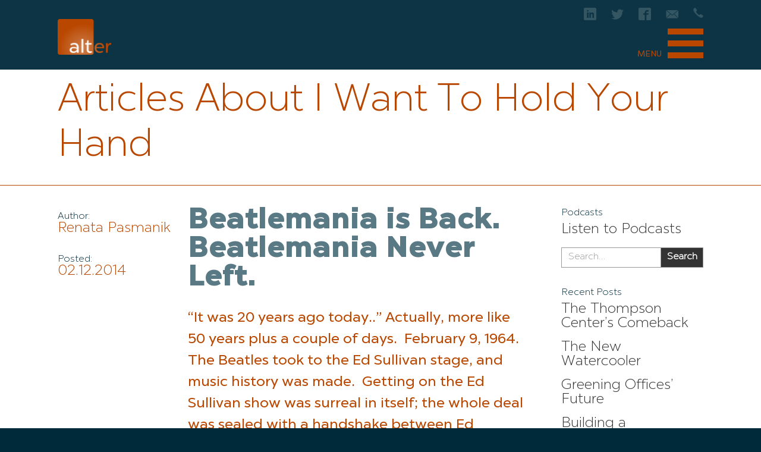

--- FILE ---
content_type: text/html; charset=UTF-8
request_url: https://www.altergroup.com/tag/i-want-to-hold-your-hand/
body_size: 7331
content:
<!DOCTYPE html>
<html lang="en-US" class="no-js article-pages">
<head>
	<meta charset="utf-8">
    <meta name="viewport" content="width=device-width, initial-scale=1.0, maximum-scale=1.0, user-scalable=no">
	<meta name='robots' content='index, follow, max-image-preview:large, max-snippet:-1, max-video-preview:-1' />
	<style>img:is([sizes="auto" i], [sizes^="auto," i]) { contain-intrinsic-size: 3000px 1500px }</style>
	
	<!-- This site is optimized with the Yoast SEO plugin v17.1 - https://yoast.com/wordpress/plugins/seo/ -->
	<title>I Want To Hold Your Hand Archives - The Alter Group</title>
	<link rel="canonical" href="https://www.altergroup.com/tag/i-want-to-hold-your-hand/" />
	<meta property="og:locale" content="en_US" />
	<meta property="og:type" content="article" />
	<meta property="og:title" content="I Want To Hold Your Hand Archives - The Alter Group" />
	<meta property="og:url" content="https://www.altergroup.com/tag/i-want-to-hold-your-hand/" />
	<meta property="og:site_name" content="The Alter Group" />
	<meta name="twitter:card" content="summary" />
	<meta name="twitter:site" content="@thealtergroup" />
	<!-- / Yoast SEO plugin. -->


<link rel='stylesheet' id='wp-block-library-css' href='https://www.altergroup.com/alter_wp/wp-includes/css/dist/block-library/style.min.css' type='text/css' media='all' />
<style id='classic-theme-styles-inline-css' type='text/css'>
/*! This file is auto-generated */
.wp-block-button__link{color:#fff;background-color:#32373c;border-radius:9999px;box-shadow:none;text-decoration:none;padding:calc(.667em + 2px) calc(1.333em + 2px);font-size:1.125em}.wp-block-file__button{background:#32373c;color:#fff;text-decoration:none}
</style>
<style id='global-styles-inline-css' type='text/css'>
:root{--wp--preset--aspect-ratio--square: 1;--wp--preset--aspect-ratio--4-3: 4/3;--wp--preset--aspect-ratio--3-4: 3/4;--wp--preset--aspect-ratio--3-2: 3/2;--wp--preset--aspect-ratio--2-3: 2/3;--wp--preset--aspect-ratio--16-9: 16/9;--wp--preset--aspect-ratio--9-16: 9/16;--wp--preset--color--black: #000000;--wp--preset--color--cyan-bluish-gray: #abb8c3;--wp--preset--color--white: #ffffff;--wp--preset--color--pale-pink: #f78da7;--wp--preset--color--vivid-red: #cf2e2e;--wp--preset--color--luminous-vivid-orange: #ff6900;--wp--preset--color--luminous-vivid-amber: #fcb900;--wp--preset--color--light-green-cyan: #7bdcb5;--wp--preset--color--vivid-green-cyan: #00d084;--wp--preset--color--pale-cyan-blue: #8ed1fc;--wp--preset--color--vivid-cyan-blue: #0693e3;--wp--preset--color--vivid-purple: #9b51e0;--wp--preset--gradient--vivid-cyan-blue-to-vivid-purple: linear-gradient(135deg,rgba(6,147,227,1) 0%,rgb(155,81,224) 100%);--wp--preset--gradient--light-green-cyan-to-vivid-green-cyan: linear-gradient(135deg,rgb(122,220,180) 0%,rgb(0,208,130) 100%);--wp--preset--gradient--luminous-vivid-amber-to-luminous-vivid-orange: linear-gradient(135deg,rgba(252,185,0,1) 0%,rgba(255,105,0,1) 100%);--wp--preset--gradient--luminous-vivid-orange-to-vivid-red: linear-gradient(135deg,rgba(255,105,0,1) 0%,rgb(207,46,46) 100%);--wp--preset--gradient--very-light-gray-to-cyan-bluish-gray: linear-gradient(135deg,rgb(238,238,238) 0%,rgb(169,184,195) 100%);--wp--preset--gradient--cool-to-warm-spectrum: linear-gradient(135deg,rgb(74,234,220) 0%,rgb(151,120,209) 20%,rgb(207,42,186) 40%,rgb(238,44,130) 60%,rgb(251,105,98) 80%,rgb(254,248,76) 100%);--wp--preset--gradient--blush-light-purple: linear-gradient(135deg,rgb(255,206,236) 0%,rgb(152,150,240) 100%);--wp--preset--gradient--blush-bordeaux: linear-gradient(135deg,rgb(254,205,165) 0%,rgb(254,45,45) 50%,rgb(107,0,62) 100%);--wp--preset--gradient--luminous-dusk: linear-gradient(135deg,rgb(255,203,112) 0%,rgb(199,81,192) 50%,rgb(65,88,208) 100%);--wp--preset--gradient--pale-ocean: linear-gradient(135deg,rgb(255,245,203) 0%,rgb(182,227,212) 50%,rgb(51,167,181) 100%);--wp--preset--gradient--electric-grass: linear-gradient(135deg,rgb(202,248,128) 0%,rgb(113,206,126) 100%);--wp--preset--gradient--midnight: linear-gradient(135deg,rgb(2,3,129) 0%,rgb(40,116,252) 100%);--wp--preset--font-size--small: 13px;--wp--preset--font-size--medium: 20px;--wp--preset--font-size--large: 36px;--wp--preset--font-size--x-large: 42px;--wp--preset--spacing--20: 0.44rem;--wp--preset--spacing--30: 0.67rem;--wp--preset--spacing--40: 1rem;--wp--preset--spacing--50: 1.5rem;--wp--preset--spacing--60: 2.25rem;--wp--preset--spacing--70: 3.38rem;--wp--preset--spacing--80: 5.06rem;--wp--preset--shadow--natural: 6px 6px 9px rgba(0, 0, 0, 0.2);--wp--preset--shadow--deep: 12px 12px 50px rgba(0, 0, 0, 0.4);--wp--preset--shadow--sharp: 6px 6px 0px rgba(0, 0, 0, 0.2);--wp--preset--shadow--outlined: 6px 6px 0px -3px rgba(255, 255, 255, 1), 6px 6px rgba(0, 0, 0, 1);--wp--preset--shadow--crisp: 6px 6px 0px rgba(0, 0, 0, 1);}:where(.is-layout-flex){gap: 0.5em;}:where(.is-layout-grid){gap: 0.5em;}body .is-layout-flex{display: flex;}.is-layout-flex{flex-wrap: wrap;align-items: center;}.is-layout-flex > :is(*, div){margin: 0;}body .is-layout-grid{display: grid;}.is-layout-grid > :is(*, div){margin: 0;}:where(.wp-block-columns.is-layout-flex){gap: 2em;}:where(.wp-block-columns.is-layout-grid){gap: 2em;}:where(.wp-block-post-template.is-layout-flex){gap: 1.25em;}:where(.wp-block-post-template.is-layout-grid){gap: 1.25em;}.has-black-color{color: var(--wp--preset--color--black) !important;}.has-cyan-bluish-gray-color{color: var(--wp--preset--color--cyan-bluish-gray) !important;}.has-white-color{color: var(--wp--preset--color--white) !important;}.has-pale-pink-color{color: var(--wp--preset--color--pale-pink) !important;}.has-vivid-red-color{color: var(--wp--preset--color--vivid-red) !important;}.has-luminous-vivid-orange-color{color: var(--wp--preset--color--luminous-vivid-orange) !important;}.has-luminous-vivid-amber-color{color: var(--wp--preset--color--luminous-vivid-amber) !important;}.has-light-green-cyan-color{color: var(--wp--preset--color--light-green-cyan) !important;}.has-vivid-green-cyan-color{color: var(--wp--preset--color--vivid-green-cyan) !important;}.has-pale-cyan-blue-color{color: var(--wp--preset--color--pale-cyan-blue) !important;}.has-vivid-cyan-blue-color{color: var(--wp--preset--color--vivid-cyan-blue) !important;}.has-vivid-purple-color{color: var(--wp--preset--color--vivid-purple) !important;}.has-black-background-color{background-color: var(--wp--preset--color--black) !important;}.has-cyan-bluish-gray-background-color{background-color: var(--wp--preset--color--cyan-bluish-gray) !important;}.has-white-background-color{background-color: var(--wp--preset--color--white) !important;}.has-pale-pink-background-color{background-color: var(--wp--preset--color--pale-pink) !important;}.has-vivid-red-background-color{background-color: var(--wp--preset--color--vivid-red) !important;}.has-luminous-vivid-orange-background-color{background-color: var(--wp--preset--color--luminous-vivid-orange) !important;}.has-luminous-vivid-amber-background-color{background-color: var(--wp--preset--color--luminous-vivid-amber) !important;}.has-light-green-cyan-background-color{background-color: var(--wp--preset--color--light-green-cyan) !important;}.has-vivid-green-cyan-background-color{background-color: var(--wp--preset--color--vivid-green-cyan) !important;}.has-pale-cyan-blue-background-color{background-color: var(--wp--preset--color--pale-cyan-blue) !important;}.has-vivid-cyan-blue-background-color{background-color: var(--wp--preset--color--vivid-cyan-blue) !important;}.has-vivid-purple-background-color{background-color: var(--wp--preset--color--vivid-purple) !important;}.has-black-border-color{border-color: var(--wp--preset--color--black) !important;}.has-cyan-bluish-gray-border-color{border-color: var(--wp--preset--color--cyan-bluish-gray) !important;}.has-white-border-color{border-color: var(--wp--preset--color--white) !important;}.has-pale-pink-border-color{border-color: var(--wp--preset--color--pale-pink) !important;}.has-vivid-red-border-color{border-color: var(--wp--preset--color--vivid-red) !important;}.has-luminous-vivid-orange-border-color{border-color: var(--wp--preset--color--luminous-vivid-orange) !important;}.has-luminous-vivid-amber-border-color{border-color: var(--wp--preset--color--luminous-vivid-amber) !important;}.has-light-green-cyan-border-color{border-color: var(--wp--preset--color--light-green-cyan) !important;}.has-vivid-green-cyan-border-color{border-color: var(--wp--preset--color--vivid-green-cyan) !important;}.has-pale-cyan-blue-border-color{border-color: var(--wp--preset--color--pale-cyan-blue) !important;}.has-vivid-cyan-blue-border-color{border-color: var(--wp--preset--color--vivid-cyan-blue) !important;}.has-vivid-purple-border-color{border-color: var(--wp--preset--color--vivid-purple) !important;}.has-vivid-cyan-blue-to-vivid-purple-gradient-background{background: var(--wp--preset--gradient--vivid-cyan-blue-to-vivid-purple) !important;}.has-light-green-cyan-to-vivid-green-cyan-gradient-background{background: var(--wp--preset--gradient--light-green-cyan-to-vivid-green-cyan) !important;}.has-luminous-vivid-amber-to-luminous-vivid-orange-gradient-background{background: var(--wp--preset--gradient--luminous-vivid-amber-to-luminous-vivid-orange) !important;}.has-luminous-vivid-orange-to-vivid-red-gradient-background{background: var(--wp--preset--gradient--luminous-vivid-orange-to-vivid-red) !important;}.has-very-light-gray-to-cyan-bluish-gray-gradient-background{background: var(--wp--preset--gradient--very-light-gray-to-cyan-bluish-gray) !important;}.has-cool-to-warm-spectrum-gradient-background{background: var(--wp--preset--gradient--cool-to-warm-spectrum) !important;}.has-blush-light-purple-gradient-background{background: var(--wp--preset--gradient--blush-light-purple) !important;}.has-blush-bordeaux-gradient-background{background: var(--wp--preset--gradient--blush-bordeaux) !important;}.has-luminous-dusk-gradient-background{background: var(--wp--preset--gradient--luminous-dusk) !important;}.has-pale-ocean-gradient-background{background: var(--wp--preset--gradient--pale-ocean) !important;}.has-electric-grass-gradient-background{background: var(--wp--preset--gradient--electric-grass) !important;}.has-midnight-gradient-background{background: var(--wp--preset--gradient--midnight) !important;}.has-small-font-size{font-size: var(--wp--preset--font-size--small) !important;}.has-medium-font-size{font-size: var(--wp--preset--font-size--medium) !important;}.has-large-font-size{font-size: var(--wp--preset--font-size--large) !important;}.has-x-large-font-size{font-size: var(--wp--preset--font-size--x-large) !important;}
:where(.wp-block-post-template.is-layout-flex){gap: 1.25em;}:where(.wp-block-post-template.is-layout-grid){gap: 1.25em;}
:where(.wp-block-columns.is-layout-flex){gap: 2em;}:where(.wp-block-columns.is-layout-grid){gap: 2em;}
:root :where(.wp-block-pullquote){font-size: 1.5em;line-height: 1.6;}
</style>
	    <link rel="apple-touch-icon" sizes="57x57" href="https://www.altergroup.com/favicons/apple-touch-icon-57x57.png">
    <link rel="apple-touch-icon" sizes="60x60" href="https://www.altergroup.com/favicons/apple-touch-icon-60x60.png">
    <link rel="apple-touch-icon" sizes="72x72" href="https://www.altergroup.com/favicons/apple-touch-icon-72x72.png">
    <link rel="apple-touch-icon" sizes="76x76" href="https://www.altergroup.com/favicons/apple-touch-icon-76x76.png">
    <link rel="apple-touch-icon" sizes="114x114" href="https://www.altergroup.com/favicons/apple-touch-icon-114x114.png">
    <link rel="apple-touch-icon" sizes="120x120" href="https://www.altergroup.com/favicons/apple-touch-icon-120x120.png">
    <link rel="apple-touch-icon" sizes="144x144" href="https://www.altergroup.com/favicons/apple-touch-icon-144x144.png">
    <link rel="apple-touch-icon" sizes="152x152" href="https://www.altergroup.com/favicons/apple-touch-icon-152x152.png">
    <link rel="apple-touch-icon" sizes="180x180" href="https://www.altergroup.com/favicons/apple-touch-icon-180x180.png">
    <link rel="icon" type="image/png" href="https://www.altergroup.com/favicons/favicon-32x32.png" sizes="32x32">
    <link rel="icon" type="image/png" href="https://www.altergroup.com/favicons/favicon-194x194.png" sizes="194x194">
    <link rel="icon" type="image/png" href="https://www.altergroup.com/favicons/favicon-96x96.png" sizes="96x96">
    <link rel="icon" type="image/png" href="https://www.altergroup.com/favicons/android-chrome-192x192.png" sizes="192x192">
    <link rel="icon" type="image/png" href="https://www.altergroup.com/favicons/favicon-16x16.png" sizes="16x16">
    <link rel="manifest" href="https://www.altergroup.com/favicons/manifest.json">
    <link rel="mask-icon" href="https://www.altergroup.com/favicons/safari-pinned-tab.svg" color="#5bbad5">
<style>
svg {
	fill: currentColor;

	&.icon {
		display: inline-block;
		vertical-align: baseline;
	}

	& use {
		pointer-events: none;
	}
}
</style>
    <meta name="apple-mobile-web-app-title" content="Alter">
    <meta name="application-name" content="Alter">
    <meta name="msapplication-TileColor" content="#da532c">
    <meta name="msapplication-TileImage" content="https://www.altergroup.com/favicons/mstile-144x144.png">
    <meta name="theme-color" content="#ffffff">
    <link media="all" rel="stylesheet" href="/css/main.css">
	<script src="/fonts/MyFontsWebfontsKit.js"></script>
    <script>
		(function(i,s,o,g,r,a,m){i['GoogleAnalyticsObject']=r;i[r]=i[r]||function(){
		(i[r].q=i[r].q||[]).push(arguments)},i[r].l=1*new Date();a=s.createElement(o),
		m=s.getElementsByTagName(o)[0];a.async=1;a.src=g;m.parentNode.insertBefore(a,m)
		})(window,document,'script','//www.google-analytics.com/analytics.js','ga');
		ga('create', 'UA-3908747-1', 'auto');
		ga('send', 'pageview');
	</script>
</head>
<body class="archive tag tag-i-want-to-hold-your-hand tag-4903 wp-theme-altertheme animsition">
<div id="wrapper">
		<header id="header">
			<div class="container">
				<div class="box">
                  <div class="logo"><a class="animsition-link" href="https://www.altergroup.com/"><img src="/images/logo.png" height="122" width="182" alt="The Alter Group"></a></div>
					<div class="hold-opener">
					<div class="info">
						<div class="linkedin-hold desktop-show">
							<a href="https://www.linkedin.com/company/43230/" class="linkedin" title="Alter Group on Linkedin" target="_blank">
								<svg xmlns="http://www.w3.org/2000/svg" width="21" height="21" viewBox="0 0 32 32">
									<title>Linkedin</title>
									<path d="M29 0h-26c-1.65 0-3 1.35-3 3v26c0 1.65 1.35 3 3 3h26c1.65 0 3-1.35 3-3v-26c0-1.65-1.35-3-3-3zM12 26h-4v-14h4v14zM10 10c-1.106 0-2-0.894-2-2s0.894-2 2-2c1.106 0 2 0.894 2 2s-0.894 2-2 2zM26 26h-4v-8c0-1.106-0.894-2-2-2s-2 0.894-2 2v8h-4v-14h4v2.481c0.825-1.131 2.087-2.481 3.5-2.481 2.488 0 4.5 2.238 4.5 5v9z"></path>
								</svg>
							</a>
						</div>
						<div class="twitter-hold desktop-show">
							<a href="https://twitter.com/thealtergroup" class="twitter" title="Alter Group on Twitter" target="_blank">
								<svg xmlns="http://www.w3.org/2000/svg" width="21" height="21" viewBox="0 0 32 32">
									<title>Twitter</title>
									<path d="M32 7.075c-1.175 0.525-2.444 0.875-3.769 1.031 1.356-0.813 2.394-2.1 2.887-3.631-1.269 0.75-2.675 1.3-4.169 1.594-1.2-1.275-2.906-2.069-4.794-2.069-3.625 0-6.563 2.938-6.563 6.563 0 0.512 0.056 1.012 0.169 1.494-5.456-0.275-10.294-2.888-13.531-6.862-0.563 0.969-0.887 2.1-0.887 3.3 0 2.275 1.156 4.287 2.919 5.463-1.075-0.031-2.087-0.331-2.975-0.819 0 0.025 0 0.056 0 0.081 0 3.181 2.263 5.838 5.269 6.437-0.55 0.15-1.131 0.231-1.731 0.231-0.425 0-0.831-0.044-1.237-0.119 0.838 2.606 3.263 4.506 6.131 4.563-2.25 1.762-5.075 2.813-8.156 2.813-0.531 0-1.050-0.031-1.569-0.094 2.913 1.869 6.362 2.95 10.069 2.95 12.075 0 18.681-10.006 18.681-18.681 0-0.287-0.006-0.569-0.019-0.85 1.281-0.919 2.394-2.075 3.275-3.394z"></path>
								</svg>
							</a>
						</div>
						<div class="facebook-hold desktop-show">
							<a href="https://www.facebook.com/AlterGroup/" class="facebook" title="Alter Group on Facebook" target="_blank">
								<svg class="icon-facebook" xmlns="http://www.w3.org/2000/svg" width="21" height="21" viewBox="0 0 32 32">
									<title>Facebook</title>
									<path d="M29 0h-26c-1.65 0-3 1.35-3 3v26c0 1.65 1.35 3 3 3h13v-14h-4v-4h4v-2c0-3.306 2.694-6 6-6h4v4h-4c-1.1 0-2 0.9-2 2v2h6l-1 4h-5v14h9c1.65 0 3-1.35 3-3v-26c0-1.65-1.35-3-3-3z"></path>
								</svg>
							</a>
						</div>
						<div class="email-hold">
							<a href="#" class="mail opener"><span class="icon-email"></span></a>
							<div class="email-drop slide">
								<a href="mailto:&#105;&#110;&#102;&#111;&#064;&#097;&#108;&#116;&#101;&#114;&#103;&#114;&#111;&#117;&#112;&#046;&#099;&#111;&#109;">&#105;&#110;&#102;&#111;&#064;&#097;&#108;&#116;&#101;&#114;&#103;&#114;&#111;&#117;&#112;&#046;&#099;&#111;&#109;</a>
							</div>
						</div>
						<div class="phone-hold">
							<a href="#" class="phone opener"><span class="icon-phone"></span></a>
							<div class="phone-drop slide">
								<a href="tel:8006374842">800.637.4842</a>
							</div>
						</div>
					</div>
<style>
#nav-dop .hold-opener {
	display: none;
	position: absolute;
	right: 30px;
	top: 100px;
}
@media (max-width: 1023px) {
.hold-opener .info .desktop-show {
	display: none !important;
/* 	font-size: 24px !important; */
}
#nav-dop .hold-opener {
	display: block;
}
}
</style>
					<a href="#" data-burger-menu-id="header" data-burger-menu-outside-click="true"  class="menu-opener"><span class="text">menu</span> <span class="icon"></span></a>
				</div>
			</div>
			<nav id="nav">
				<div id="nav-dop">
					<div class="hold-opener">
						<div class="info">
							<div class="linkedin-hold">
								<a href="https://www.linkedin.com/company/43230/" class="linkedin" title="Alter Group on Linkedin" target="_blank">
									<svg xmlns="http://www.w3.org/2000/svg" width="40" height="40" viewBox="0 0 32 32">
										<title>Linkedin</title>
										<path d="M29 0h-26c-1.65 0-3 1.35-3 3v26c0 1.65 1.35 3 3 3h26c1.65 0 3-1.35 3-3v-26c0-1.65-1.35-3-3-3zM12 26h-4v-14h4v14zM10 10c-1.106 0-2-0.894-2-2s0.894-2 2-2c1.106 0 2 0.894 2 2s-0.894 2-2 2zM26 26h-4v-8c0-1.106-0.894-2-2-2s-2 0.894-2 2v8h-4v-14h4v2.481c0.825-1.131 2.087-2.481 3.5-2.481 2.488 0 4.5 2.238 4.5 5v9z"></path>
									</svg>
								</a>
							</div>
							<div class="twitter-hold">
								<a href="https://twitter.com/thealtergroup" class="twitter" title="Alter Group on Twitter" target="_blank">
									<svg xmlns="http://www.w3.org/2000/svg" width="40" height="40" viewBox="0 0 32 32">
										<title>Twitter</title>
										<path d="M32 7.075c-1.175 0.525-2.444 0.875-3.769 1.031 1.356-0.813 2.394-2.1 2.887-3.631-1.269 0.75-2.675 1.3-4.169 1.594-1.2-1.275-2.906-2.069-4.794-2.069-3.625 0-6.563 2.938-6.563 6.563 0 0.512 0.056 1.012 0.169 1.494-5.456-0.275-10.294-2.888-13.531-6.862-0.563 0.969-0.887 2.1-0.887 3.3 0 2.275 1.156 4.287 2.919 5.463-1.075-0.031-2.087-0.331-2.975-0.819 0 0.025 0 0.056 0 0.081 0 3.181 2.263 5.838 5.269 6.437-0.55 0.15-1.131 0.231-1.731 0.231-0.425 0-0.831-0.044-1.237-0.119 0.838 2.606 3.263 4.506 6.131 4.563-2.25 1.762-5.075 2.813-8.156 2.813-0.531 0-1.050-0.031-1.569-0.094 2.913 1.869 6.362 2.95 10.069 2.95 12.075 0 18.681-10.006 18.681-18.681 0-0.287-0.006-0.569-0.019-0.85 1.281-0.919 2.394-2.075 3.275-3.394z"></path>
									</svg>
								</a>
							</div>
							<div class="facebook-hold">
								<a href="https://www.facebook.com/AlterGroup/" class="facebook" title="Alter Group on Facebook" target="_blank">
									<svg class="icon-facebook" xmlns="http://www.w3.org/2000/svg" width="40" height="40" viewBox="0 0 32 32">
										<title>Facebook</title>
										<path d="M29 0h-26c-1.65 0-3 1.35-3 3v26c0 1.65 1.35 3 3 3h13v-14h-4v-4h4v-2c0-3.306 2.694-6 6-6h4v4h-4c-1.1 0-2 0.9-2 2v2h6l-1 4h-5v14h9c1.65 0 3-1.35 3-3v-26c0-1.65-1.35-3-3-3z"></path>
									</svg>
								</a>
							</div>
						</div>
					</div>
					<ul>
							<li><a class="animsition-link" href="https://www.altergroup.com/commercial-real-estate-development-vision.html">Your Vision</a></li>
							<li><a class="animsition-link" href="https://www.altergroup.com/workplace-of-the-future-commercial-real-estate.html">Your Place</a></li>
							<li><a class="animsition-link" href="https://www.altergroup.com/workplace-strategy-commercial-real-estate-brand.html">Your Brand</a></li>
							<li><a class="animsition-link" href="https://www.altergroup.com/commercial-real-estate-services-relationships.html">Relationships</a></li>
							<li><a class="animsition-link" href="https://www.altergroup.com/commercial-real-estate-company-bill-alter-story.html">Our Story</a></li>
							<li class="active"><a class="animsition-link" href="https://www.altergroup.com/blog/">Blog</a></li>
							<li><a class="animsition-link" href="https://www.altergroup.com/news/">News</a></li>
							<li><a class="animsition-link" href="https://www.altergroup.com/meet-us/">People</a></li>
						</ul>
					</div>
				</nav>
			</div>
		</header>
		<main role="main" id="main" class="main">

<section class="story content">
	<div class="headin-box">
		<div class="container">
			<h1 class="headin-title">Articles About I Want To Hold Your Hand</h1>
      </div>
  </div>

	<div class="interior news blog">
		<div class="container">

			<div class="postlist">
													<div class="postlist-post">
					<div class="img-hold">
						<div class="post-inf">
							<dl>
																<dt>Author:</dt>
								<dd>
																			Renata Pasmanik																	</dd>
										
								<dt>Posted:</dt>
								<dd>
									02.12.2014								</dd>

															</dl>
						</div>
										</div>

					<div class="text-box">
												<h2 class="interior-title"><strong>
							<a href="https://www.altergroup.com/beatlemania-is-back-beatlemania-never-left/2014/02/" title="Beatlemania is Back.  Beatlemania Never Left.">Beatlemania is Back.  Beatlemania Never Left.</a>
						</strong></h2>
								
													<div class="title-text">
								<p>“It was 20 years ago today..” Actually, more like 50 years plus a couple of days.  February 9, 1964. The Beatles took to the Ed Sullivan stage, and music history was made.  Getting on the Ed Sullivan show was surreal in itself; the whole deal was sealed with a handshake between Ed Suillivan and Brian [&hellip;]</p>
							</div>
								
													<a class="button" href="https://www.altergroup.com/beatlemania-is-back-beatlemania-never-left/2014/02/" title="Beatlemania is Back.  Beatlemania Never Left.">Read More &rsaquo;</a>
								
											</div>
				</div>
											</div>

			<div class="postlist-sidebar">
<div id="text-2" class="widget widget_text"><h4 class="widgettitle">Podcasts</h4>			<div class="textwidget"><ul>
<li>
<a href="/podcasts/">Listen to Podcasts</a>
</li>
</ul></div>
		</div><div id="search-3" class="widget widget_search"><form role="search" method="get" class="search-form" action="https://www.altergroup.com/blog/">
	<label>
		<span class="screen-reader-text">Search for:</span>
		<input type="search" class="search-field" placeholder="Search&hellip;" value="" name="s">
	</label>
	<input type="submit" class="search-submit" value="Search">
</form>
</div>
		<div id="recent-posts-3" class="widget widget_recent_entries">
		<h4 class="widgettitle">Recent Posts</h4>
		<ul>
											<li>
					<a href="https://www.altergroup.com/the-thompson-centers-comback/2022/08/">The Thompson Center&#8217;s Comeback</a>
									</li>
											<li>
					<a href="https://www.altergroup.com/the-new-watercooler/2022/08/">The New Watercooler</a>
									</li>
											<li>
					<a href="https://www.altergroup.com/greening-offices-future/2022/05/">Greening Offices&#8217; Future</a>
									</li>
											<li>
					<a href="https://www.altergroup.com/building-a-neurodiverse-office/2022/04/">Building a Neurodiverse Office</a>
									</li>
											<li>
					<a href="https://www.altergroup.com/techs-office-return/2022/04/">Tech&#8217;s Office Return</a>
									</li>
					</ul>

		</div><div id="categories-3" class="widget widget_categories"><h4 class="widgettitle">Categories</h4><form action="https://www.altergroup.com" method="get"><label class="screen-reader-text" for="cat">Categories</label><select  name='cat' id='cat' class='postform'>
	<option value='-1'>Select Category</option>
	<option class="level-0" value="4855">Construction</option>
	<option class="level-0" value="46">Development</option>
	<option class="level-0" value="214">Economics</option>
	<option class="level-0" value="56">Financing</option>
	<option class="level-0" value="47">General</option>
	<option class="level-0" value="204">Green</option>
	<option class="level-0" value="120">Healthcare</option>
	<option class="level-0" value="92">Industrial</option>
	<option class="level-0" value="2">News</option>
	<option class="level-0" value="194">Office</option>
	<option class="level-0" value="66">Residential</option>
	<option class="level-0" value="2502">retail</option>
	<option class="level-0" value="319">Student Housing</option>
	<option class="level-0" value="4890">Tech</option>
	<option class="level-0" value="1">Uncategorized</option>
</select>
</form><script type="text/javascript">
/* <![CDATA[ */

(function() {
	var dropdown = document.getElementById( "cat" );
	function onCatChange() {
		if ( dropdown.options[ dropdown.selectedIndex ].value > 0 ) {
			dropdown.parentNode.submit();
		}
	}
	dropdown.onchange = onCatChange;
})();

/* ]]> */
</script>
</div><div id="archives-3" class="widget widget_archive"><h4 class="widgettitle">Archives</h4>		<label class="screen-reader-text" for="archives-dropdown-3">Archives</label>
		<select id="archives-dropdown-3" name="archive-dropdown">
			
			<option value="">Select Month</option>
				<option value='https://www.altergroup.com/2022/08/'> August 2022 </option>
	<option value='https://www.altergroup.com/2022/05/'> May 2022 </option>
	<option value='https://www.altergroup.com/2022/04/'> April 2022 </option>
	<option value='https://www.altergroup.com/2022/03/'> March 2022 </option>
	<option value='https://www.altergroup.com/2022/02/'> February 2022 </option>
	<option value='https://www.altergroup.com/2022/01/'> January 2022 </option>
	<option value='https://www.altergroup.com/2021/12/'> December 2021 </option>
	<option value='https://www.altergroup.com/2021/11/'> November 2021 </option>
	<option value='https://www.altergroup.com/2021/10/'> October 2021 </option>
	<option value='https://www.altergroup.com/2021/09/'> September 2021 </option>
	<option value='https://www.altergroup.com/2021/01/'> January 2021 </option>
	<option value='https://www.altergroup.com/2020/06/'> June 2020 </option>
	<option value='https://www.altergroup.com/2018/10/'> October 2018 </option>
	<option value='https://www.altergroup.com/2018/08/'> August 2018 </option>
	<option value='https://www.altergroup.com/2018/05/'> May 2018 </option>
	<option value='https://www.altergroup.com/2018/02/'> February 2018 </option>
	<option value='https://www.altergroup.com/2018/01/'> January 2018 </option>
	<option value='https://www.altergroup.com/2017/12/'> December 2017 </option>
	<option value='https://www.altergroup.com/2017/06/'> June 2017 </option>
	<option value='https://www.altergroup.com/2017/05/'> May 2017 </option>
	<option value='https://www.altergroup.com/2017/04/'> April 2017 </option>
	<option value='https://www.altergroup.com/2017/03/'> March 2017 </option>
	<option value='https://www.altergroup.com/2017/01/'> January 2017 </option>
	<option value='https://www.altergroup.com/2014/05/'> May 2014 </option>
	<option value='https://www.altergroup.com/2014/03/'> March 2014 </option>
	<option value='https://www.altergroup.com/2014/02/'> February 2014 </option>
	<option value='https://www.altergroup.com/2014/01/'> January 2014 </option>
	<option value='https://www.altergroup.com/2013/10/'> October 2013 </option>
	<option value='https://www.altergroup.com/2013/09/'> September 2013 </option>
	<option value='https://www.altergroup.com/2013/08/'> August 2013 </option>
	<option value='https://www.altergroup.com/2013/07/'> July 2013 </option>
	<option value='https://www.altergroup.com/2013/06/'> June 2013 </option>
	<option value='https://www.altergroup.com/2013/05/'> May 2013 </option>
	<option value='https://www.altergroup.com/2013/04/'> April 2013 </option>
	<option value='https://www.altergroup.com/2013/02/'> February 2013 </option>
	<option value='https://www.altergroup.com/2013/01/'> January 2013 </option>
	<option value='https://www.altergroup.com/2012/12/'> December 2012 </option>
	<option value='https://www.altergroup.com/2012/11/'> November 2012 </option>
	<option value='https://www.altergroup.com/2012/10/'> October 2012 </option>
	<option value='https://www.altergroup.com/2012/09/'> September 2012 </option>
	<option value='https://www.altergroup.com/2012/08/'> August 2012 </option>
	<option value='https://www.altergroup.com/2012/07/'> July 2012 </option>
	<option value='https://www.altergroup.com/2012/06/'> June 2012 </option>
	<option value='https://www.altergroup.com/2012/05/'> May 2012 </option>
	<option value='https://www.altergroup.com/2012/04/'> April 2012 </option>
	<option value='https://www.altergroup.com/2012/03/'> March 2012 </option>
	<option value='https://www.altergroup.com/2012/02/'> February 2012 </option>
	<option value='https://www.altergroup.com/2012/01/'> January 2012 </option>
	<option value='https://www.altergroup.com/2011/12/'> December 2011 </option>
	<option value='https://www.altergroup.com/2011/11/'> November 2011 </option>
	<option value='https://www.altergroup.com/2011/10/'> October 2011 </option>
	<option value='https://www.altergroup.com/2011/09/'> September 2011 </option>
	<option value='https://www.altergroup.com/2011/08/'> August 2011 </option>
	<option value='https://www.altergroup.com/2011/07/'> July 2011 </option>
	<option value='https://www.altergroup.com/2011/06/'> June 2011 </option>
	<option value='https://www.altergroup.com/2011/05/'> May 2011 </option>
	<option value='https://www.altergroup.com/2011/04/'> April 2011 </option>
	<option value='https://www.altergroup.com/2011/03/'> March 2011 </option>
	<option value='https://www.altergroup.com/2011/02/'> February 2011 </option>
	<option value='https://www.altergroup.com/2011/01/'> January 2011 </option>
	<option value='https://www.altergroup.com/2010/12/'> December 2010 </option>
	<option value='https://www.altergroup.com/2010/11/'> November 2010 </option>
	<option value='https://www.altergroup.com/2010/10/'> October 2010 </option>
	<option value='https://www.altergroup.com/2010/09/'> September 2010 </option>
	<option value='https://www.altergroup.com/2010/08/'> August 2010 </option>
	<option value='https://www.altergroup.com/2010/07/'> July 2010 </option>
	<option value='https://www.altergroup.com/2010/06/'> June 2010 </option>
	<option value='https://www.altergroup.com/2010/05/'> May 2010 </option>
	<option value='https://www.altergroup.com/2010/04/'> April 2010 </option>
	<option value='https://www.altergroup.com/2010/03/'> March 2010 </option>
	<option value='https://www.altergroup.com/2010/02/'> February 2010 </option>
	<option value='https://www.altergroup.com/2010/01/'> January 2010 </option>
	<option value='https://www.altergroup.com/2009/12/'> December 2009 </option>
	<option value='https://www.altergroup.com/2009/11/'> November 2009 </option>
	<option value='https://www.altergroup.com/2009/10/'> October 2009 </option>
	<option value='https://www.altergroup.com/2009/09/'> September 2009 </option>
	<option value='https://www.altergroup.com/2009/08/'> August 2009 </option>
	<option value='https://www.altergroup.com/2009/07/'> July 2009 </option>
	<option value='https://www.altergroup.com/2009/06/'> June 2009 </option>
	<option value='https://www.altergroup.com/2009/05/'> May 2009 </option>
	<option value='https://www.altergroup.com/2009/04/'> April 2009 </option>
	<option value='https://www.altergroup.com/2009/03/'> March 2009 </option>
	<option value='https://www.altergroup.com/2009/02/'> February 2009 </option>
	<option value='https://www.altergroup.com/2009/01/'> January 2009 </option>
	<option value='https://www.altergroup.com/2008/12/'> December 2008 </option>
	<option value='https://www.altergroup.com/2008/11/'> November 2008 </option>
	<option value='https://www.altergroup.com/2008/10/'> October 2008 </option>
	<option value='https://www.altergroup.com/2008/09/'> September 2008 </option>
	<option value='https://www.altergroup.com/2008/08/'> August 2008 </option>
	<option value='https://www.altergroup.com/2008/07/'> July 2008 </option>
	<option value='https://www.altergroup.com/2008/06/'> June 2008 </option>
	<option value='https://www.altergroup.com/2008/05/'> May 2008 </option>
	<option value='https://www.altergroup.com/2008/04/'> April 2008 </option>
	<option value='https://www.altergroup.com/2008/03/'> March 2008 </option>

		</select>

			<script type="text/javascript">
/* <![CDATA[ */

(function() {
	var dropdown = document.getElementById( "archives-dropdown-3" );
	function onSelectChange() {
		if ( dropdown.options[ dropdown.selectedIndex ].value !== '' ) {
			document.location.href = this.options[ this.selectedIndex ].value;
		}
	}
	dropdown.onchange = onSelectChange;
})();

/* ]]> */
</script>
</div></div>
		</div>
	</div>

</section>

</main><!-- .site-content -->
</div><!-- #wraper -->

		<footer id="footer" class="full-height fp-auto-height">
			<div class="btn-hold">
				<div class="container">
				</div>
			</div>
			<div class="container">
				<ul>
					<li>&copy;1999-2026 The Alter Group. All rights reserved.</li>
					<li><a target="_blank" href="https://goo.gl/maps/qNU8myHKLKy"><address>3201 Old Glenview Road, Suite 302, Wilmette, IL 60091 <span class="icon-map"></span></address></a></li>
					<li class="popup-holder">
						<span class="opener">Site Credits</span>
						<div class="drop">
							<dl>
								<dt>Concept &amp; Copy: </dt>
								<dd>Silva Brand</dd>
								<dt>Design: </dt>
								<dd>dda</dd>
								<dt>Development:</dt>
								<dd>Jupitercow</dd>
							</dl>
						</div>
					</li>
					<li>
						<a href="https://www.altergroup.com/sitemap/">Site Map</a>
					</li>
				</ul>
			</div>
		</footer>

<script src="/js/main.min.js"></script>
<script type="speculationrules">
{"prefetch":[{"source":"document","where":{"and":[{"href_matches":"\/*"},{"not":{"href_matches":["\/alter_wp\/wp-*.php","\/alter_wp\/wp-admin\/*","\/alter_wp\/wp-content\/uploads\/*","\/alter_wp\/wp-content\/*","\/alter_wp\/wp-content\/plugins\/*","\/alter_wp\/wp-content\/themes\/altertheme\/*","\/*\\?(.+)"]}},{"not":{"selector_matches":"a[rel~=\"nofollow\"]"}},{"not":{"selector_matches":".no-prefetch, .no-prefetch a"}}]},"eagerness":"conservative"}]}
</script>
</body>
</html>
